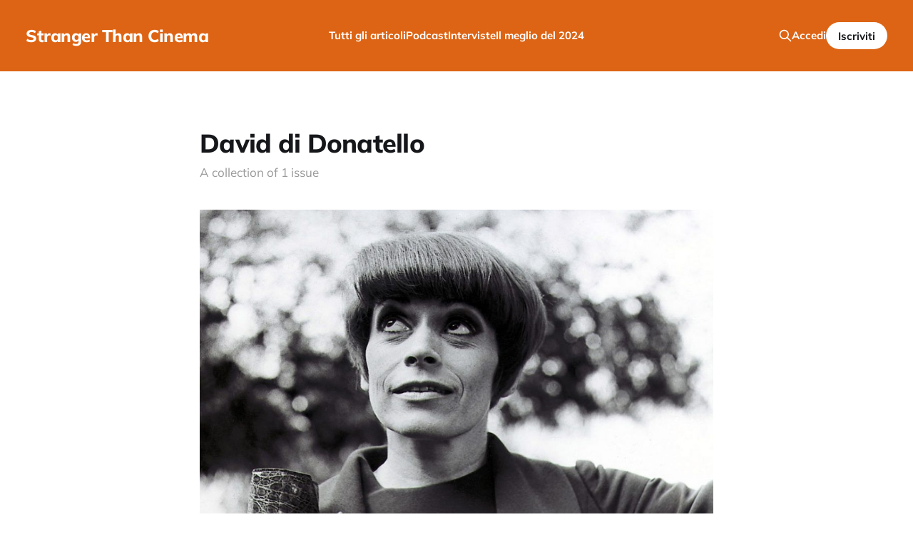

--- FILE ---
content_type: text/html; charset=utf-8
request_url: https://strangerthancinema.it/tag/david-di-donatello/
body_size: 3463
content:
<!DOCTYPE html>
<html lang="it">

<head>
    <meta charset="utf-8">
    <meta name="viewport" content="width=device-width, initial-scale=1">
    <title>David di Donatello - Stranger Than Cinema</title>
    <link rel="stylesheet" href="https://strangerthancinema.it/assets/built/screen.css?v=db3b24f9b9">

    <script>
        document.documentElement.style.setProperty('--inner-height', window.innerHeight + 'px');
    </script>

    <link rel="icon" href="https://strangerthancinema.it/content/images/size/w256h256/2021/03/25791225_156760561762955_5780184445043090798_o-2.png" type="image/png">
    <link rel="canonical" href="https://strangerthancinema.it/tag/david-di-donatello/">
    <meta name="referrer" content="no-referrer-when-downgrade">
    
    <meta property="og:site_name" content="Stranger Than Cinema ">
    <meta property="og:type" content="website">
    <meta property="og:title" content="David di Donatello - Stranger Than Cinema">
    <meta property="og:description" content="Magazine di pensieri e idee sul cinema a cura di Davide Sette. Per restituire la complessità dell’analisi al di là dei giudizi con voti e stelle.">
    <meta property="og:url" content="https://strangerthancinema.it/tag/david-di-donatello/">
    <meta property="og:image" content="https://strangerthancinema.it/content/images/size/w1200/2023/01/LEAD-DX-4-copia.png">
    <meta property="article:publisher" content="https://www.facebook.com/Zagarosh">
    <meta name="twitter:card" content="summary_large_image">
    <meta name="twitter:title" content="David di Donatello - Stranger Than Cinema">
    <meta name="twitter:description" content="Magazine di pensieri e idee sul cinema a cura di Davide Sette. Per restituire la complessità dell’analisi al di là dei giudizi con voti e stelle.">
    <meta name="twitter:url" content="https://strangerthancinema.it/tag/david-di-donatello/">
    <meta name="twitter:image" content="https://strangerthancinema.it/content/images/size/w1200/2023/01/LEAD-DX-4-copia.png">
    <meta property="og:image:width" content="1200">
    <meta property="og:image:height" content="646">
    
    <script type="application/ld+json">
{
    "@context": "https://schema.org",
    "@type": "Series",
    "publisher": {
        "@type": "Organization",
        "name": "Stranger Than Cinema ",
        "url": "https://strangerthancinema.it/",
        "logo": {
            "@type": "ImageObject",
            "url": "https://strangerthancinema.it/content/images/size/w256h256/2021/03/25791225_156760561762955_5780184445043090798_o-2.png",
            "width": 60,
            "height": 60
        }
    },
    "url": "https://strangerthancinema.it/tag/david-di-donatello/",
    "name": "David di Donatello",
    "mainEntityOfPage": "https://strangerthancinema.it/tag/david-di-donatello/"
}
    </script>

    <meta name="generator" content="Ghost 6.12">
    <link rel="alternate" type="application/rss+xml" title="Stranger Than Cinema " href="https://strangerthancinema.it/rss/">
    <script defer src="https://cdn.jsdelivr.net/ghost/portal@~2.56/umd/portal.min.js" data-i18n="true" data-ghost="https://strangerthancinema.it/" data-key="b433ec352ebc00e469b9e8fd54" data-api="https://strangerthancinema.ghost.io/ghost/api/content/" data-locale="it" crossorigin="anonymous"></script><style id="gh-members-styles">.gh-post-upgrade-cta-content,
.gh-post-upgrade-cta {
    display: flex;
    flex-direction: column;
    align-items: center;
    font-family: -apple-system, BlinkMacSystemFont, 'Segoe UI', Roboto, Oxygen, Ubuntu, Cantarell, 'Open Sans', 'Helvetica Neue', sans-serif;
    text-align: center;
    width: 100%;
    color: #ffffff;
    font-size: 16px;
}

.gh-post-upgrade-cta-content {
    border-radius: 8px;
    padding: 40px 4vw;
}

.gh-post-upgrade-cta h2 {
    color: #ffffff;
    font-size: 28px;
    letter-spacing: -0.2px;
    margin: 0;
    padding: 0;
}

.gh-post-upgrade-cta p {
    margin: 20px 0 0;
    padding: 0;
}

.gh-post-upgrade-cta small {
    font-size: 16px;
    letter-spacing: -0.2px;
}

.gh-post-upgrade-cta a {
    color: #ffffff;
    cursor: pointer;
    font-weight: 500;
    box-shadow: none;
    text-decoration: underline;
}

.gh-post-upgrade-cta a:hover {
    color: #ffffff;
    opacity: 0.8;
    box-shadow: none;
    text-decoration: underline;
}

.gh-post-upgrade-cta a.gh-btn {
    display: block;
    background: #ffffff;
    text-decoration: none;
    margin: 28px 0 0;
    padding: 8px 18px;
    border-radius: 4px;
    font-size: 16px;
    font-weight: 600;
}

.gh-post-upgrade-cta a.gh-btn:hover {
    opacity: 0.92;
}</style>
    <script defer src="https://cdn.jsdelivr.net/ghost/sodo-search@~1.8/umd/sodo-search.min.js" data-key="b433ec352ebc00e469b9e8fd54" data-styles="https://cdn.jsdelivr.net/ghost/sodo-search@~1.8/umd/main.css" data-sodo-search="https://strangerthancinema.ghost.io/" data-locale="it" crossorigin="anonymous"></script>
    
    <link href="https://strangerthancinema.it/webmentions/receive/" rel="webmention">
    <script defer src="/public/cards.min.js?v=db3b24f9b9"></script>
    <link rel="stylesheet" type="text/css" href="/public/cards.min.css?v=db3b24f9b9">
    <script defer src="/public/member-attribution.min.js?v=db3b24f9b9"></script>
    <script defer src="/public/ghost-stats.min.js?v=db3b24f9b9" data-stringify-payload="false" data-datasource="analytics_events" data-storage="localStorage" data-host="https://strangerthancinema.it/.ghost/analytics/api/v1/page_hit"  tb_site_uuid="c367a0ee-0cf1-4d12-9459-d19875d63723" tb_post_uuid="undefined" tb_post_type="null" tb_member_uuid="undefined" tb_member_status="undefined"></script><style>:root {--ghost-accent-color: #dd6414;}</style>
    <!-- Global site tag (gtag.js) - Google Analytics -->
<script async src="https://www.googletagmanager.com/gtag/js?id=UA-111517094-1"></script>
<script>
  window.dataLayer = window.dataLayer || [];
  function gtag(){dataLayer.push(arguments);}
  gtag('js', new Date());

  gtag('config', 'UA-111517094-1');
</script>

<!-- Facebook Pixel Code -->
<script>
  !function(f,b,e,v,n,t,s)
  {if(f.fbq)return;n=f.fbq=function(){n.callMethod?
  n.callMethod.apply(n,arguments):n.queue.push(arguments)};
  if(!f._fbq)f._fbq=n;n.push=n;n.loaded=!0;n.version='2.0';
  n.queue=[];t=b.createElement(e);t.async=!0;
  t.src=v;s=b.getElementsByTagName(e)[0];
  s.parentNode.insertBefore(t,s)}(window, document,'script',
  'https://connect.facebook.net/en_US/fbevents.js');
  fbq('init', '1891233667763918');
  fbq('track', 'PageView');
</script>
<noscript><img height="1" width="1" style="display:none"
  src="https://www.facebook.com/tr?id=1891233667763918&ev=PageView&noscript=1"
/></noscript>
<!-- End Facebook Pixel Code -->
<script>
  fbq('track', 'ViewContent');
</script>
</head>

<body class="tag-template tag-david-di-donatello is-head-left-logo is-head-brand has-serif-body">
    <div class="gh-site">

        <header id="gh-head" class="gh-head gh-outer">
            <div class="gh-head-inner">
                <div class="gh-head-brand">
                    <div class="gh-head-brand-wrapper">
                        <a class="gh-head-logo" href="https://strangerthancinema.it">
                                Stranger Than Cinema 
                        </a>
                    </div>
                    <button class="gh-search gh-icon-btn" aria-label="Search this site" data-ghost-search><svg xmlns="http://www.w3.org/2000/svg" fill="none" viewBox="0 0 24 24" stroke="currentColor" stroke-width="2" width="20" height="20"><path stroke-linecap="round" stroke-linejoin="round" d="M21 21l-6-6m2-5a7 7 0 11-14 0 7 7 0 0114 0z"></path></svg></button>
                    <button class="gh-burger" aria-label="Toggle menu"></button>
                </div>

                <nav class="gh-head-menu">
                    <ul class="nav">
    <li class="nav-tutti-gli-articoli"><a href="https://strangerthancinema.it/page/2/">Tutti gli articoli</a></li>
    <li class="nav-podcast"><a href="https://podcasts.apple.com/it/podcast/hobo-a-wandering-podcast-about-cinema/id1678556444">Podcast</a></li>
    <li class="nav-interviste"><a href="https://strangerthancinema.it/tag/interviste/">Interviste</a></li>
    <li class="nav-il-meglio-del-2024"><a href="https://strangerthancinema.it/i-migliori-film-del-2024/">Il meglio del 2024</a></li>
</ul>

                </nav>

                <div class="gh-head-actions">
                        <button class="gh-search gh-icon-btn" aria-label="Search this site" data-ghost-search><svg xmlns="http://www.w3.org/2000/svg" fill="none" viewBox="0 0 24 24" stroke="currentColor" stroke-width="2" width="20" height="20"><path stroke-linecap="round" stroke-linejoin="round" d="M21 21l-6-6m2-5a7 7 0 11-14 0 7 7 0 0114 0z"></path></svg></button>
                        <div class="gh-head-members">
                                    <a class="gh-head-link" href="#/portal/signin" data-portal="signin">Accedi</a>
                                    <a class="gh-head-btn gh-btn gh-primary-btn" href="#/portal/signup" data-portal="signup">Iscriviti</a>
                        </div>
                </div>
            </div>
        </header>

        
<main id="gh-main" class="gh-main gh-canvas">
        <section class="gh-pagehead">
            <header class="gh-pagehead-content">
                <h1 class="gh-tag-name gh-pagehead-title">David di Donatello</h1>

                <div class="gh-tag-description gh-pagehead-description">
                        A collection of 1 issue
                </div>
            </header>
        </section>
    <div class="gh-feed">
            <article class="gh-card post tag-franca-valeri tag-speciale tag-david-di-donatello">
    <a class="gh-card-link" href="/franca-valeri-speciale/">
                <figure class="gh-card-image">
                    <img
                        srcset="/content/images/size/w300/2020/05/franca-valeri95-17-1024x614.jpg 300w,
                                /content/images/size/w720/2020/05/franca-valeri95-17-1024x614.jpg 720w,
                                /content/images/size/w960/2020/05/franca-valeri95-17-1024x614.jpg 960w,
                                /content/images/size/w1200/2020/05/franca-valeri95-17-1024x614.jpg 1200w,
                                /content/images/size/w2000/2020/05/franca-valeri95-17-1024x614.jpg 2000w"
                        sizes="(max-width: 1200px) 100vw, 1200px"
                        src="/content/images/size/w720/2020/05/franca-valeri95-17-1024x614.jpg"
                        alt="Per Franca Valeri viviamo nel Secolo della Noia. L’antidoto? “La fatica, anche nell’amore”"
                    >
                </figure>

        <time class="gh-card-date" datetime="2020-05-06">
            <span class="gh-card-month">06 mag</span>
            2020
        </time>

        <h2 class="gh-card-title">Per Franca Valeri viviamo nel Secolo della Noia. L’antidoto? “La fatica, anche nell’amore”</h2>

        <p class="gh-card-excerpt">Cosa è la noia? Risponde Franca Valeri, 100 anni a luglio. Il prossimo 8 maggio le sarà consegnato il David di Donatello Speciale 2020.</p>
    </a>
</article>    </div>
</main>

        <footer class="gh-foot no-menu gh-outer">
            <div class="gh-foot-inner gh-inner">
                <div class="gh-copyright">
                    Stranger Than Cinema  © 2026
                </div>
                <div class="gh-powered-by">
                    <a href="https://ghost.org/" target="_blank" rel="noopener">Powered by Ghost</a>
                </div>
            </div>
        </footer>

    </div>


    <script src="https://strangerthancinema.it/assets/built/main.min.js?v=db3b24f9b9"></script>

    
</body>

</html>